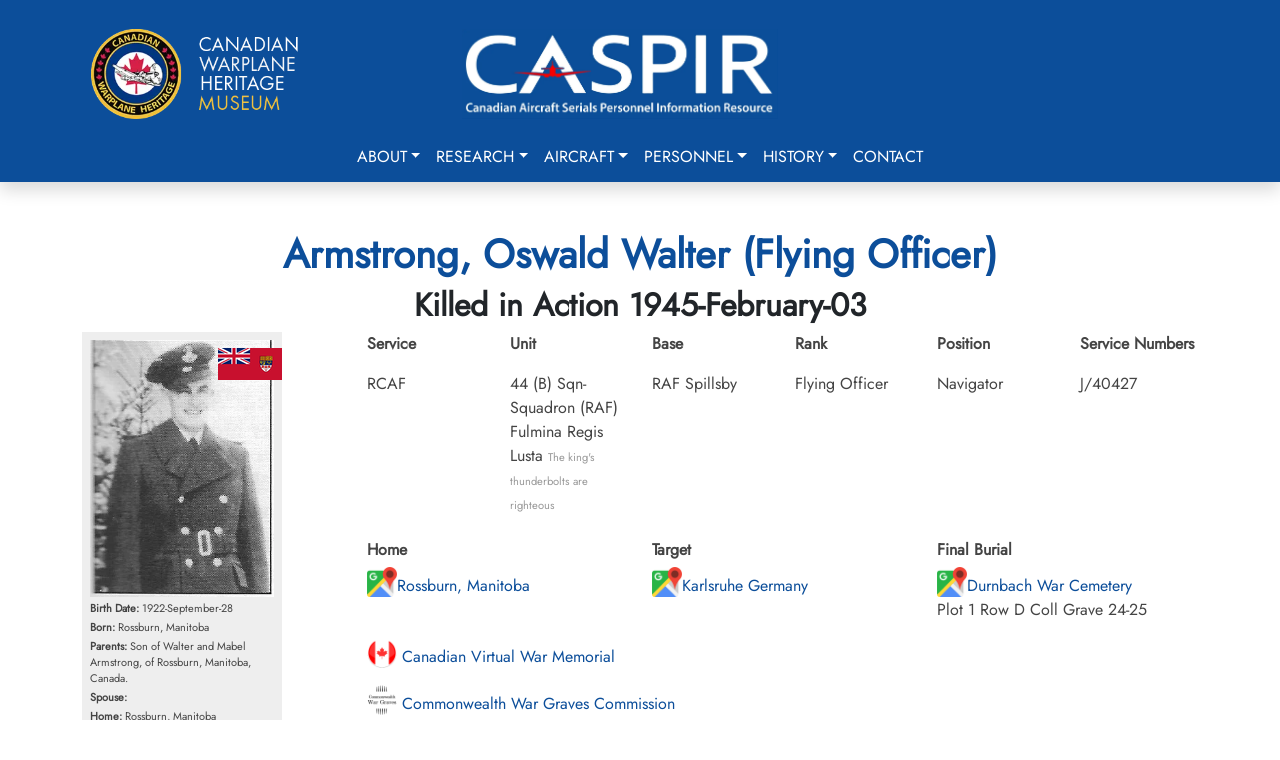

--- FILE ---
content_type: text/html; charset=utf-8
request_url: https://caspir.warplane.com/personnel/unit-search/p/600000494
body_size: 16765
content:

<!DOCTYPE html>
<html lang="en">
<head>  
    <script async src="https://www.googletagmanager.com/gtag/js?id=G-73KM706S22"></script>
    <script>
        window.dataLayer = window.dataLayer || [];
        function gtag(){dataLayer.push(arguments);}
        gtag('js', new Date());
        gtag('config', 'G-73KM706S22', { cookie_flags: 'Secure'});
    </script>

    <meta charset="utf-8" />
    <meta name="viewport" content="width=device-width, initial-scale=1.0" />
    <title>Oswald Walter Armstrong</title>
    <meta name="description" content="CASPIR - Canadian Aircraft Serials Personnel Information Resource">
    <meta name="keywords" content="Military Aircraft,KIA,PoW,Evader,RCAF,RAF,RCN,RFC,RNAS,FAA,BCATP,Bill Walker,JA Griffin">
    <meta name="author" content="Canadian Warplane Heritage Museum">

    <meta property="og:type" content="website">
    <meta property="og:title" content="Oswald Walter Armstrong">    
    <meta property="og:url" content="https://caspir.warplane.com/unit-search/p/600000494">
    <meta property="og:image" content="/documents/personnel/_icdisplay/600000494-001.webp">
    <meta property="og:description" content="CASPIR - Canadian Warplane Heritage Museum">  
    
    <meta name="robots" content="index, follow, max-image-preview:large, max-snippet:-1, max-video-preview:-1">
    <meta name="msapplication-TileColor" content="#da532c">
    <meta name="theme-color" content="#ffffff">
    <meta name="apple-mobile-web-app-title" content="CASPIR by CWH">
    <meta name="application-name" content="CASPIR by CWH">
    <meta name="ahrefs-site-verification" content="05b64e74502e4e7c6a592f6f9f3ee696058f1cba364c27e8c4a3f567276a885e">
    
    <link rel="canonical" href="https://caspir.warplane.com/unit-search/p/600000494">
    <link rel="manifest" href="/img/icons/site.webmanifest" />
    <link rel="shortcut icon" href="/img/icons/favicon.ico" />
    <link rel="apple-touch-icon" sizes="180x180" href="/img/icons/apple-touch-icon.png" />
    <link rel="icon" type="image/png" href="/img/icons/favicon-96x96.png" sizes="96x96" />
    <link rel="icon" type="image/svg+xml" href="/img/icons/favicon.svg" />
    <link rel="icon" type="image/png" sizes="192x192" href="/img/icons/favicon-192x192.png">
    <link rel="icon" type="image/png" sizes="32x32" href="/img/icons/favicon-32x32.png">
    <link rel="icon" type="image/png" sizes="96x96" href="/img/icons/favicon-96x96.png">
    <link rel="icon" type="image/png" sizes="16x16" href="/img/icons/favicon-16x16.png">
    <link rel="stylesheet" href="/lib/bootstrap/dist/css/bootstrap.min.css?v=2TnSHycBDAm2wpZmgdi0z81kykGPJAkiUY-Wf97RbvY" />
    <link rel="stylesheet" href="/lib/fontawesome/css/all.min.css?v=Z1K5uhUaJXA7Ll0XrZ_0JhX4lAtZFpT6jkKrEDT0drU" />
    <link rel="stylesheet" href="/css/site.css?v=xdFuZRrMBjG2s-RHCoRUgqSK-IkWk9r3E1IyvbpmGak" />

    <script src="/lib/bootstrap/dist/js/bootstrap.bundle.min.js"></script>
    <script src="/js/site.js?v=nR72MmXyxA0Rf5yCjnU74_LuPHqqG6_zL_BcwDkev5Y"></script>
    <script src="/js/readmore.v3.js"></script>
    <script src="/js/caspir.js"></script>

</head>
<body onload="caspirLoad()">
    <div b-c0294vhj7x id="LoadingGif" class="d-none"></div>
    <button b-c0294vhj7x id="goToTopBtn"><i b-c0294vhj7x class="fa fa-arrow-up"></i></button>
    <header b-c0294vhj7x>
        <nav b-c0294vhj7x class="navbar navbar-expand-lg shadow">
            <div b-c0294vhj7x class="container p-3">
                <div b-c0294vhj7x class="row w-100">
                    <div b-c0294vhj7x class="col-6 col-lg-4 text-center text-md-start">
                        <a b-c0294vhj7x class="navbar-brand" href="https://www.warplane.com/"><img b-c0294vhj7x src="/img/layout/CWHM-logo-text.webp" /></a>
                    </div>
                    <div b-c0294vhj7x class="col-6 col-lg-4 text-center">
                        <a b-c0294vhj7x class="navbar-brand" href="/"><img b-c0294vhj7x src="/img/layout/CASPIRblue001.webp" class="mt-3 mt-md-0" /></a>
                    </div>
                    <div b-c0294vhj7x class="col-0 col-lg-4">
                    </div>
                </div>
            </div>
            <div b-c0294vhj7x class="container d-block">
                <div b-c0294vhj7x class="text-end">
                    <button b-c0294vhj7x class="navbar-toggler collapsed" type="button" data-bs-toggle="collapse" data-bs-target="#navbar-content">
                        <div b-c0294vhj7x class="hamburger-toggle">
                            <div b-c0294vhj7x class="hamburger">
                                <span b-c0294vhj7x></span>
                                <span b-c0294vhj7x></span>
                                <span b-c0294vhj7x></span>
                            </div>
                        </div>
                    </button>
                </div>
                <div b-c0294vhj7x class="collapse navbar-collapse" id="navbar-content">
                    <ul b-c0294vhj7x class="navbar-nav mx-auto mb-2 mb-lg-0">
                        <li b-c0294vhj7x class="nav-item dropdown dropdown-mega position-static">
                            <a b-c0294vhj7x class="nav-link dropdown-toggle" href="#" data-bs-toggle="dropdown" data-bs-auto-close="outside">About</a>
                            <div b-c0294vhj7x class="dropdown-menu shadow">
                                <div b-c0294vhj7x class="mega-content px-4">
                                    <div b-c0294vhj7x class="container-fluid">
                                        <div b-c0294vhj7x class="row">
                                            <div b-c0294vhj7x class="col-12 col-md-8 col-sm-6 py-4">
                                                <div b-c0294vhj7x class="list-group border-0">
                                                    <a class="list-group-item border-0" href="/about/DataArchive">CASPIR Data Archive</a>
                                                    <a class="list-group-item border-0" href="/about/datasources">Mission & Data Sources</a>
                                                    <a class="list-group-item border-0" href="/about/historians">Significant Canadian Historians</a>
                                                    <a class="list-group-item border-0" href="/about/team">Our Team</a>
                                                    <a class="list-group-item border-0" href="/about/rcaf">RCAF Assistance</a>
                                                    <a class="list-group-item border-0" href="/about/volunteer">CASPIR Volunteering</a>
                                                </div>
                                            </div>
                                            <div b-c0294vhj7x class="col-12 col-md-4 col-sm-6 py-4">
                                                <div b-c0294vhj7x class="card">                                                    
                                                    <div b-c0294vhj7x class="card-body">
                                                        <img b-c0294vhj7x src="/img/layout/RCAF_HH_logo.webp" class="img-fluid" alt="image">
                                                        <p b-c0294vhj7x class="card-text pt-2">CASPIR contains documents, images and history of Canada's military aviation. The personnel and aircraft data has been compiled using data provided by trusted Canadian military aviation historians and original source documents. Where possible source documents are linked.</p>
                                                    </div>
                                                </div>
                                            </div>
                                        </div>
                                    </div>
                                </div>
                            </div>
                        </li>
                        <li b-c0294vhj7x class="nav-item dropdown dropdown-mega position-static">
                            <a b-c0294vhj7x class="nav-link dropdown-toggle" href="#" data-bs-toggle="dropdown" data-bs-auto-close="outside">Research</a>
                            <div b-c0294vhj7x class="dropdown-menu shadow">
                                <div b-c0294vhj7x class="mega-content px-4">
                                    <div b-c0294vhj7x class="container-fluid">
                                        <div b-c0294vhj7x class="row">
                                            <div b-c0294vhj7x class="col-12 col-md-4 col-sm-4 py-4">
                                                <h6 b-c0294vhj7x class="fw-bold">CASPIR Resources</h6>
                                                <div b-c0294vhj7x class="list-group">
                                                    <a class="list-group-item border-0" href="/research/accident-cards">RCAF Accident Cards (1939-1945)</a>
                                                    <a class="list-group-item border-0" href="/research/ja-griffin">JA Griffin Documents 1968 and 2005</a>
                                                    <a class="list-group-item border-0" href="/research/obtain-wwii-service-file">Obtaining a World War II Service File</a>
                                                </div>
                                            </div>
                                            <div b-c0294vhj7x class="col-12 col-md-4 col-sm-4 py-4">
                                                <h6 b-c0294vhj7x class="fw-bold">External Resources</h6>
                                                <div b-c0294vhj7x class="list-group">
                                                    <a b-c0294vhj7x class="list-group-item border-0" href="https://rcaf.info/rcaf-research-tools/" target="_blank">RCAF.info: Research Resources</a>
                                                    <a b-c0294vhj7x class="list-group-item border-0" href="https://www.canada.ca/en/department-national-defence/services/contact-us/military-records.html" target="_blank">RCAF.info: Finding Your Family Records</a>
                                                </div>
                                            </div>
                                            <div b-c0294vhj7x class="col-12 col-md-4 col-sm-4 py-4">
                                                <div b-c0294vhj7x class="card">
                                                    <div b-c0294vhj7x class="card-body">
                                                        <p b-c0294vhj7x class="mb-0">Griffin Library, 17 Wing Winnipeg</p>
                                                        <img b-c0294vhj7x src="/img/layout/GriffinLibrary.webp" class="img-fluid" alt="image">
                                                        <p b-c0294vhj7x class="card-text pt-2">John Griffin was a significant historian, documenting Canada's Military aircraft.</p>
                                                    </div>
                                                </div>
                                            </div>
                                        </div>
                                    </div>
                                </div>
                            </div>
                        </li>
                        <li b-c0294vhj7x class="nav-item dropdown dropdown-mega position-static">
                            <a b-c0294vhj7x class="nav-link dropdown-toggle" href="#" data-bs-toggle="dropdown" data-bs-auto-close="outside">Aircraft</a>
                            <div b-c0294vhj7x class="dropdown-menu shadow">
                                <div b-c0294vhj7x class="mega-content px-4">
                                    <div b-c0294vhj7x class="container-fluid">
                                        <div b-c0294vhj7x class="row">
                                            <div b-c0294vhj7x class="col-12 col-md-8 col-sm-8 py-4">
                                                <div b-c0294vhj7x class="list-group">
                                                    <a class="list-group-item border-0" href="/aircraft/canadian-military">Military Aircraft Associated with Canadians</a>
                                                    <a class="list-group-item border-0" href="/aircraft/serial-search">Choose a Specific Aircraft Serial</a>
                                                </div>
                                            </div>
                                            <div b-c0294vhj7x class="col-12 col-md-4 col-sm-4 py-4">
                                                <div b-c0294vhj7x class="card">
                                                    <div b-c0294vhj7x class="card-body">
                                                        <p b-c0294vhj7x class="mb-0">Lancaster FM213</p>
                                                        <img b-c0294vhj7x src="/img/layout/Lancaster1_m.webp" class="img-fluid" alt="image">
                                                        <p b-c0294vhj7x class="card-text pt-2">CWHM flies one of the two airworthy Lancasters in the world. FM213 is usually marked as KB726 honouring Andrew Mynarski, VC.</p>
                                                    </div>
                                                </div>
                                            </div>
                                        </div>
                                    </div>
                                </div>
                            </div>
                        </li>
                        <li b-c0294vhj7x class="nav-item dropdown dropdown-mega position-static">
                            <a b-c0294vhj7x class="nav-link dropdown-toggle" href="#" data-bs-toggle="dropdown" data-bs-auto-close="outside">Personnel</a>
                            <div b-c0294vhj7x class="dropdown-menu shadow">
                                <div b-c0294vhj7x class="mega-content px-4">
                                    <div b-c0294vhj7x class="container-fluid">
                                        <div b-c0294vhj7x class="row">
                                            <div b-c0294vhj7x class="col-12 col-md-4 col-sm-4 py-4">
                                                <div b-c0294vhj7x class="list-group">
                                                    <a class="list-group-item border-0" href="/personnel/name-home-town-search">Name or Home Town Search</a>
                                                    <a class="list-group-item border-0" href="/personnel/unit-search">Unit (Squadron) Search</a>
                                                    <a class="list-group-item border-0" href="/personnel/aircraft-type-serial-search">Aircraft Type or Serial Search</a>
                                                    <a class="list-group-item border-0" href="/personnel/browse-by-letter">Browse by Letter</a>
                                                    <a class="list-group-item border-0" href="/personnel/this-day-in-history">This Day in History</a>
                                                </div>
                                            </div>
                                            <div b-c0294vhj7x class="col-12 col-md-4 col-sm-4 py-4">
                                                <div b-c0294vhj7x class="list-group">
                                                    <a class="list-group-item border-0" href="/personnel/war-status-search">War Status Search</a>
                                                    <a class="list-group-item border-0" href="/personnel/catastrophic-losses">Catastrophic Losses (Ships Hotels Aircraft)</a>
                                                    <a class="list-group-item border-0" href="/personnel/choose-specific-military">Choose Specific Military</a>
                                                    <a class="list-group-item border-0" href="/personnel/cemeteries">Cemeteries (WW1 WW2 and Beyond)</a>
                                                </div>
                                            </div>
                                            <div b-c0294vhj7x class="col-12 col-md-4 col-sm-4 py-4">
                                                <div b-c0294vhj7x class="card">
                                                    <div b-c0294vhj7x class="card-body">
                                                        <p b-c0294vhj7x class="mb-0">Andrew Mynarski, VC</p>
                                                        <img b-c0294vhj7x src="/img/layout/AndrewMynarski.jpg" class="img-fluid" alt="image">
                                                        <p b-c0294vhj7x class="card-text fw-bold pt-2">We Shall Remember Them.</p>
                                                    </div>
                                                </div>
                                            </div>
                                        </div>
                                    </div>
                                </div>
                            </div>
                        </li>
                        <li b-c0294vhj7x class="nav-item dropdown dropdown-mega position-static">
                            <a b-c0294vhj7x class="nav-link dropdown-toggle" href="#" data-bs-toggle="dropdown" data-bs-auto-close="outside">History</a>
                            <div b-c0294vhj7x class="dropdown-menu shadow">
                                <div b-c0294vhj7x class="mega-content px-4">
                                    <div b-c0294vhj7x class="container-fluid">
                                        <div b-c0294vhj7x class="row">
                                            <div b-c0294vhj7x class="col-12 col-md-4 col-sm-4 py-4">
                                                <div b-c0294vhj7x class="list-group">
                                                    <h3 b-c0294vhj7x>Education & History</h3>
                                                            <a class="list-group-item border-0" href="/history/overview">Start Here</a>
                                                            <a class="list-group-item border-0" href="/history/glossary">Glossary</a>
                                                            <a class="list-group-item border-0" href="/history/canada">Canada and World War II</a>
                                                            <a class="list-group-item border-0" href="/history/first">Combatants &amp; First Airmen Casualties</a>
                                                            <a class="list-group-item border-0" href="/history/airforce">Air Force Operations</a>
                                                            <a class="list-group-item border-0" href="/history/bb">Battle of Britain</a>
                                                            <a class="list-group-item border-0" href="/history/women">Women in War</a>
                                                            <a class="list-group-item border-0" href="/history/artist">War Artists</a>
                                                </div>
                                            </div>
                                            <div b-c0294vhj7x class="col-12 col-md-4 col-sm-4 py-4">
                                                <div b-c0294vhj7x class="list-group">
                                                    <h3 b-c0294vhj7x>Blogs & Articles</h3>
                                                            <a class="list-group-item border-0" href="/history/wallace-emerson">First World War Neighbourhood - Dufferin &amp; Dupont</a>
                                                            <a class="list-group-item border-0" href="/history/first_aeroplane">Canada&#x27;s First Military Aeroplane 1917</a>
                                                </div>
                                            </div>

                                            <div b-c0294vhj7x class="col-12 col-md-4 col-sm-4 py-4">
                                                <div b-c0294vhj7x class="card">
                                                    <div b-c0294vhj7x class="card-body">                                                        
                                                        <img b-c0294vhj7x src="/img/layout/409-AMosquito.webp" class="img-fluid" alt="image">
                                                        <p b-c0294vhj7x class="card-text pt-2">"A" Able flying through the Eiffel Tower? (although this event likely happened, this photograph is likely fake.) It is signed by the late Bill Bryant RAF who was the navigator of that aircraft piloted by Bob Boorman RCAF. The caption reads "This Stars Stripes photograph was taken on 14 September 1944 and shows a Mosquito Mk XIII of 409 Squadron RCAF. Pilot - W/O Bob Boorman RCAF Navigator F/S Bill Bryant RAF Flying through the Eiffel Tower."</p>
                                                    </div>
                                                </div>
                                            </div>
                                        </div>
                                    </div>
                                </div>
                            </div>
                        </li>
                        <li b-c0294vhj7x class="nav-item">
                            <a class="nav-link" href="/contact">Contact</a>                            
                        </li>
                    </ul>
                </div>
            </div>
        </nav>
    </header>
    <main b-c0294vhj7x role="main">
        
<script type="text/javascript" src="/js/aircraft.js?v=ox75uhrJrQWgHmVKUJwKn6F7nyhCU7WbI_0W1Fh9zIY"></script>

<div class="container py-5">
        <div class="personnel-detail">

            <h1 class="fw-bold text-center">Armstrong, Oswald Walter (Flying Officer)</h1>
            <h2 class="fw-bold text-center text-dark">Killed in Action 1945-February-03</h2>
            <div class="row">
                <div class="col-12 col-lg-3">
                    <div class="img-container">                        
                        <p><img src="/documents/personnel/_icdisplay/600000494-001.webp" class="imagewrap" alt="Flying Officer Oswald Walter Armstrong RCAF"></p>
                        
                        <div class="img-flag">
                            <img src="/img/flags64/capre65_64.png">                            
                        </div>
                        
                        <p><span class="fw-bold">Birth Date:</span> 1922-September-28</p>
                        <p><span class="fw-bold">Born:</span> Rossburn, Manitoba</p>                        
                        <p><span class="fw-bold">Parents:</span> Son of Walter and Mabel Armstrong, of Rossburn, Manitoba, Canada.</p>
                        <p><span class="fw-bold">Spouse:</span> </p>
                        <p><span class="fw-bold">Home:</span> Rossburn, Manitoba</p>
                        <p><span class="fw-bold">Enlistment:</span> Winnipeg, Manitoba</p>
                        <p><span class="fw-bold">Enlistment Date:</span> 1942-August-07</p>


                    </div>
                </div>
                <div class="col-12 col-lg-9">
                    <div class="row">
                        <div class="col">
                            <p class="fw-bold">Service</p>
                            <p>RCAF</p>
                        </div>
                        <div class="col">
                            <p class="fw-bold">Unit</p>
                            <p class="my-0">44 (B) Sqn- Squadron (RAF)<br>Fulmina Regis Lusta <span class="citation">The king's thunderbolts are righteous</span></p>
                        </div>
                        <div class="col">
                            <p class="fw-bold">Base</p>
                            <p>RAF Spillsby</p>
                        </div>
                        <div class="col">
                            <p class="fw-bold">Rank</p>
                            <p>Flying Officer</p>
                        </div>
                        <div class="col">
                            <p class="fw-bold">Position</p>
                            <p>Navigator</p>
                        </div>
                        <div class="col">
                            <p class="fw-bold">Service Numbers</p>
                            <p>J/40427</p>
                        </div>

                    </div>
                    <div class="row my-4">

                            <div class="col">
                                <h6>Home</h6>
                                <a href="https://www.google.ca/maps/search/Rossburn, Manitoba/data=!3m1!1e3" target="_blank"><img src="/img/linkicons/googlemap64.png" alt="Google Map" class="mapicon" title="Click for Google Map">Rossburn, Manitoba</a>
                            </div>

                            <div class="col">
                                <h6>Target</h6>
                                <a href="https://www.google.ca/maps/search/Karlsruhe Germany/data=!3m1!1e3" target="_blank"><img src="/img/linkicons/googlemap64.png" alt="Google Map" class="mapicon" title="Click for Google Map">Karlsruhe Germany</a>
                            </div>

                                <div class="col">
                                    <h6>Final Burial</h6>
                                    <a href="https://www.google.ca/maps/search/Durnbach War Cemetery, Gmund am Tegernsee, Germany/data=!3m1!1e3" target="_blank"><img src="/img/linkicons/googlemap64.png" alt="Google Map" class="mapicon" title="Click for Google Map">Durnbach War Cemetery</a><br>Plot 1 Row D Coll Grave 24-25
                                </div>

                        <article>
                                <div class="row unit-personnel-detail mt-3">
                                    <div class="col-12">
                                        

                                    </div>
                                </div>
                            <div class="col-12">
                                        <p><a href="https://www.veterans.gc.ca/eng/remembrance/memorials/canadian-virtual-war-memorial/detail/2079646?Oswald\%&quot;20Walter\%&quot;20Armstrong" target="_blank"><img src="/img/linkicons/canada64.png" class="mapicon" /> Canadian Virtual War Memorial</a></p>
                                        <p><a href="https://www.cwgc.org/find-records/find-war-dead/search-results/?Surname=Armstrong&amp;Forename=Oswald&amp;DateOfDeath=03/02/1945&amp;middlename=Walter" target="_blank"><img src="/img/linkicons/CWGC256.png" class="mapicon" /> Commonwealth War Graves Commission</a></p>
                                        <p><a href="https://www.findagrave.com/memorial/18609842/oswald-walter-armstrong" target="_blank"><img src="/img/linkicons/findagrave.png" class="mapicon" /> www.findagrave.com</a></p>
                                        <p><a href="https://recherche-collection-search.bac-lac.gc.ca/eng/Home/Result?q_type_1=q&amp;q_1=J40427&amp;SEARCH_TYPE=SEARCH_BASIC&amp;" target="_blank"><img src="/img/linkicons/canada64.png" class="mapicon" /> Library and Archives Canada Service Files (may not exist)</a></p>
                        </article>
                    </div>
                </div>
            </div>                
        </div>
            <article>
            <div class="row mt-3">
                <div class="col-12">
                    <h2>Crew or Other Personnel</h2>
                    <h2>Lancaster SW251</h2><div class="othairflex"><div class="othairbox">
<div class="imgsmallcontainer">
<p><img src="/documents/personnel/_icdisplay/600000494-001.webp" class="imagesmallwrap" alt="Flying Officer Oswald Walter Armstrong RCAF" >
</p><img src="/img/flags64/capre65_64.png" style="">
</div>
<a href="/personnel/unit-search/p/600000494/" id="600000494">Flying Officer Armstrong, Oswald Walter (RCAF)<br>
<span class="othairfont">Navigator<br>
Killed in Action<br>
1945-February-03<br>
Durnbach War Cemetery, Gmund am Tegernsee, Germany<br>
</span></a></div>

<div class="othairbox">
<div class="imgsmallcontainer">
<p><img src="/img/malehead.png" class="imagesmallwrap" alt="Sergeant Albert Balloch RAFVR" >
</p><img src="/img/flags64/zw_64.png" style="">
</div>
<a href="/personnel/unit-search/p/600031531/" id="600031531">Sergeant Balloch, Albert (RAFVR)<br>
<span class="othairfont">Flight Engineer<br>
Killed in Action<br>
1945-February-03<br>
Durnbach War Cemetery, Gmund am Tegernsee, Germany<br>
</span></a></div>

<div class="othairbox">
<div class="imgsmallcontainer">
<p><img src="/documents/personnel/_icdisplay/600001124-001.webp" class="imagesmallwrap" alt="Flight Sergeant Lawrence Herbert Beaumont RCAF" >
</p><img src="/img/flags64/capre65_64.png" style="">
</div>
<a href="/personnel/unit-search/p/600001124/" id="600001124">Flight Sergeant Beaumont, Lawrence Herbert (RCAF)<br>
<span class="othairfont">Bomb Aimer<br>
Killed in Action<br>
1945-February-03<br>
Runnymede Memorial Surrey, UK<br>
</span></a></div>

<div class="othairbox">
<div class="imgsmallcontainer">
<p><img src="/img/malehead.png" class="imagesmallwrap" alt="Sergeant Stanley Jarvis Bowden RAFVR" >
</p><img src="/img/flags64/gb_64.png" style="">
</div>
<a href="/personnel/unit-search/p/600031532/" id="600031532">Sergeant Bowden, Stanley Jarvis (RAFVR)<br>
<span class="othairfont">Wireless Operator<br>
Killed in Action<br>
1945-February-03<br>
Durnbach War Cemetery, Gmund am Tegernsee, Germany<br>
</span></a></div>

<div class="othairbox">
<div class="imgsmallcontainer">
<p><img src="/documents/personnel/_icdisplay/600005477-001.webp" class="imagesmallwrap" alt="Flight Sergeant Edward Charles Dufresne RCAF" >
</p><img src="/img/flags64/capre65_64.png" style="">
</div>
<a href="/personnel/unit-search/p/600005477/" id="600005477">Flight Sergeant Dufresne, Edward Charles (RCAF)<br>
<span class="othairfont">Air Gunner<br>
Killed in Action<br>
1945-February-03<br>
Runnymede Memorial Surrey, UK<br>
</span></a></div>

<div class="othairbox">
<div class="imgsmallcontainer">
<p><img src="/documents/personnel/_icdisplay/600006943-001.webp" class="imagesmallwrap" alt="Flight Lieutenant Thomas Edward Gallivan RCAF" >
</p><img src="/img/flags64/capre65_64.png" style="">
</div>
<a href="/personnel/unit-search/p/600006943/" id="600006943">Flight Lieutenant Gallivan, Thomas Edward (RCAF)<br>
<span class="othairfont">Pilot<br>
Killed in Action<br>
1945-February-03<br>
Durnbach War Cemetery, Gmund am Tegernsee, Germany<br>
</span></a></div>

<div class="othairbox">
<div class="imgsmallcontainer">
<p><img src="/documents/personnel/_icdisplay/600009889-001.webp" class="imagesmallwrap" alt="Flight Sergeant Donald Wilfred Johnson RCAF" >
</p><img src="/img/flags64/capre65_64.png" style="">
</div>
<a href="/personnel/unit-search/p/600009889/" id="600009889">Flight Sergeant Johnson, Donald Wilfred (RCAF)<br>
<span class="othairfont">Air Gunner<br>
Killed in Action<br>
1945-February-03<br>
Durnbach War Cemetery, Gmund am Tegernsee, Germany<br>
</span></a></div>
</div>
                </div>
            </div>
            </article>
            <article>
            <div class="row mt-3">
            <div class="col-12">
                <h2>Mission</h2>
                <div class="eventbox"><a href="/eventdetail/eventid/3003002961945-02-03" rel="nofollow" class="moreinfobutton" id="3003002961945-02-03" data-bs-toggle="modal" data-bs-target="#eventwindow"><button type="button" class="btn btn-info acmoreinfo">&nbsp;More Info&nbsp;</button></a><h3>Lancaster Mk.I SW251</h3><h4>Bombing Karlsruhe Germany 1945-February-03 to 1945-February-03</h4><h5>44 (B) Sqn (RAF) RAF Spilsby</h5><p>Extract from "The Georgetown Cenotaph Project" by John Desramaux</p>
02/03 February 1945 ? OPS 7 - Karlsruhe Germany
<p>Tonight's target Karlsruhe, the capital of the province of Baden, was of particular importance at that time, as a transport centre, being situated on the main line from Western Germany to Italy, via Switzerland. It is also connected with the Rhine for water-borne traffic by the Stich Canal. The Deutsche Waffen and Munitions Werke A. G., an important small arms ammunition works, had a plant here which, because of the unfavourable proximity of Karlsruhe to the French frontier, had been partly closed during the early stages of the war but was now believed to be working at full capacity and employing several thousand workers. </p>
<p>The plan from Bomber Command tonight involves three German targets. Weisbaden, Germany is targeted for the one and only time it will be bombed. The second target are the Krupps synthetic oil plants at Wanne-Eickel and the third the town of Karlsruhe. The crews are briefed in the afternoon, and I am sure groans are heard about heading back into Germany for the second night in a row. The navigators stay behind after the briefing to get their flight plans in order as there is no room for error tonight. </p>
<p>The Karlsruhe OPS will be all 5 groups with 250 Lancasters and 11 Mosquitos ordered up including 16 Lancasters from 44 squadron. Most of this part of Germany is solid 10/10th cloud cover but are hoping for an improvement by 2300 hrs. It's not going to happen. The phase of the moon tonight, which is very important to bomber crews is not good with 3/4 moon visible by 2250 hrs. The conditions are cloudy at RAF Spilsby and a light mist is falling as the green flare is fired to let the crews know it time for take off. All 16 Lancasters lift off between 1944 hrs and 2021 hrs and start heading southeast over the channel and the enemy coast ahead. The Lancasters climb slowly as the are loaded with 7 1/2 hrs of fuel and 1 X 4000 lbs ?Cookie? and 2100 small X 4lb incendiaries sticks. </p>
<p>Tonight the Gallivan crew is aboard Lancaster Mk I SW251 KM-X which and has only been delivered to the squadron recently in December, fresh off the assembly line at Metropolitan Vickers at Mosley Road in Manchester. She has the squadron markings of KM-X as the previous KM-X PB373 was lost on OPS on December 4, 1944, and it was commonplace to recycle the letters as needed. SW251 performed her first OPS with 44 Squadron on January 1, 1945, and can not have more than 100 hrs total flying time since being built. </p>
<p>After a few zigzagging doglegs to try and confuse enemy radar the 44 Squadron crews are approaching Karlsruhe from the southwest about 3 hrs and 40 mins after take off. They find the whole area covered in overcast cloud of stratus and cumulus clouds that are topped at 14,000 ft and a nice bright 3/4 moon above. It appears the forecast of the predicted frontal passage was two hours late according to Flying Officer Thompson aboard PB4176 KM-R and according to Flight Lieutenant Hayler on ND-578 KM-Y ?the weather was very bad. Cloud tops higher than briefed causing aircraft to be unable to climb to correct bombing height in time, due to severe icing?. The extra weight of the ice on the airframe and wings made them too heavy to climb. In addition to all this the lower-level winds are stronger than forecast out of the west. The plan tonight is to drop the bombs from 15,000 to16,000ft while approaching from the west southwest and then descend below the cloud deck to 6,000 ft to escape any potential fighters. What all these poor lads do not know is they are flying into a hornet?s nest of German JU-88 and ME110 night fighters. </p>
<p>The 44 squadron bomber stream approaches the target all very close to 2330 hrs. The controller aboard one of the Mosquitoes orders them to bomb on the green markers. Some of the crews see the green markers and others can just see the glow of the markers in the clouds which make it very difficult for the bomb aimers to hit the target. The crew can also see the glow of the town lights through the clouds. All the crews including Gallivan are approaching Karlsruhe on a easterly heading of 090 DEG and speed of 160 to 170 MPH.</p>
<p>Waiting for 44 Squadron in the moonlight over Karlsruhe tonight is Luftwaffe Squadron Nachtjagdgeschwader 6 (Night Fighter Squadron 6) known as NJG6 based just 100 miles east at Kitzingen airfield. The squadron is equipped with the deadly Messerschmitt ME-110G fighter and JU88 both equipped with radar and "Schrage Musik" a 20 MM upwards firing cannon that can sneak up underneath an unsuspecting Lancaster and fire at its fuel tanks with devastating effect</p>.
<p> NJG6 Group Commander and German Ace is 28-year-old Gerhard ?Gend? Friedrich. Unfortunately, tonight he is flying his ME-110 over Karlsruhe, and he is about to shoot down two Lancasters. Gerhard will go on to shoot down 33 heavy bombers (all at night) and be awarded the Knight's Cross of the Iron Cross. Another German Ace is also lurking in the darkness is Oberstleutnant Herbert Lutje who will survive the war with over 247 missions, 50 aircraft shot down including one tonight. Oberstleutnant Engelbert Heiner another German Ace and Knight's Cross of the Iron Cross recipient is circling Karlsruhe. Strangely enough Heiner had been captured as a POW May 14, 1940, and sent to Canada to a POW camp and then involved in a prisoner exchange with the International Red Cross was returned to Germany and trained as a night fighter pilot. Another Ace and Knights Cross recipient Hauptmann Helmuth Schulte with 25 aircraft shot down is waiting. Finally, Oberfeldwebel Ludwig Schmidt will shoot down one Lancaster tonight as well.</p>
<p>Bomber Command Nightly Raid Reports from 02/03 February 1945 has the following postmortem:
?The fighter opposition over Karlsruhe was the worst our bombers have experienced in southGermany for a considerable time. E/A (enemy aircraft) were assembled near Karlsruhe nearly half anhour before the first markers fell on Karlsruhe and at last 4 Gruppen (squadrons) were within reach ofthe targets in time for the latter half of the raid which lasted 28 minutes. 7 attacks and 15 combatswere reported over Karlsruhe, nearly all with JU88's. The cloud below the bombers brightly illuminated the raid.?</p>
<p>Lancaster SW251 came to rest in two separate pieces as a result of a catastrophic explosion or inflight breakup. The tail section fell in the vicinity of Staffort and the remainder of aircraft fell a short distance away near Buchenau. The bomb aiming point, which on this OPS was very vague and not well defined, was Karlsruhe, 15 km west of the crash points. Most certainly SW251 was on it's bombing run or had just completed it's bomb drop (unless the bomb's got hung up). All of the 44 Squadron aircraft were at various altitudes between 18,000 and 14,000 ft and all on easterly heading between 103 DEG and 113 DEG and approaching from the west. SW251 was above the cloud layer that was reported based around 10,000 ft and in clear air (no clouds) on a moonlight night. </p>
<p> We know that there were up to 4 Gruppen (Squadron) of German night fighters with 4 German Aces operating in the area and they have claimed 8 confirmed ?kills? in the vicinity of Karlsruhe. I have found little information or comment on anti aircraft gun or FLAK activity this night and with an overcast sky with all the aircraft above the cloud layer how effective could this have been? To date there are reports that SW251 was hit by FLAK and that it was shot down by night fighters most certainly using the "schrage musik" techniques. </p>
<p>The front section would have plummeted fairly quickly and explains why the front section continued on for a fair distance to the east and the tail section would have fallen less quickly. The inflight breakup most probably was caused by a night fighter normally trained to fire at the Lancaster fuel tanks located in the wings or hit by FLAK in the same area. Less likely but possible would be a midair collision with another bomber or fighter but there is no evidence of this. Bombs being dropped from friendly bombers is possible but no evidence of this either</p>
<p>44 Rhodesia Squadron (Fulmina Regis lusta). Lancaster aircraft SW 251 lost from a night trip, a raid against Karlsruhe, Germany. FSs L.H. Beaumont, D.W. Johnson, E.C Dufresne, Flying Officer O.W. Armstrong, and Flight Lieutenant T.E. Gallivan, Sergeants A. Balloch and SJ Bowden RAFVR were  killed. </p>
<p><a href="/documents/cards/300300296-00001.pdf#Georgetown Cenotaph Project.pdf" target="_blank"><img  src="/img/linkicons/roundel_RAF.svg" alt="Royal Air Force" class="mapicon"> The Georgetown Cenotaph Project by John Desramaux</a></p>
</div>
            </div>
            </div>
            </article>
            <article>
            <div class="aircraft-container mt-3">
                    <h2>Lancaster serial: SW251</h2>

                <div>
                        <div class="text-end mb-3">
                                <button id="SpecificationsBtn" class="btn btn-primary me-3" data-aircraft-no="200000984" data-bs-toggle="modal" data-bs-target="#SpecificationsModal">Specifications</button>
                                <button id="SerialGroupsBtn" class="btn btn-primary" data-aircraft-no="200000984" data-bs-toggle="modal" data-bs-target="#SerialGroupsModal">Serial Groups</button>
                        </div>
                    
                    <div style="float:left;width:70%;margin-right:10px;">
<div>
<img src="/documents/aircraft/_icdisplay/200000984-001.webp" class="img-responsive" style="width:100%;height:auto;">
</div>
<div class="figcaption" " style="width:100%;height:auto;">
Avro Lancaster Mk. X  RCAF Serial FM 213
<br>
Canadian Warplane Heritage Museum</div>
</div>

<p>The Avro Lancaster is a British Second World War heavy bomber. It was designed and manufactured by Avro as a contemporary of the Handley Page Halifax, both bombers having been developed to the same specification, as well as the Short Stirling, all three aircraft being four-engined heavy bombers adopted by the Royal Air Force (RAF) during the same wartime era.</p>

<p>The Lancaster has its origins in the twin-engine Avro Manchester which had been developed during the late 1930s in response to the Air Ministry Specification P.13/36 for a capable medium bomber for "world-wide use". Originally developed as an evolution of the Manchester (which had proved troublesome in service and was retired in 1942), the Lancaster was designed by Roy Chadwick and powered by four Rolls-Royce Merlins and in one version, Bristol Hercules engines. It first saw service with RAF Bomber Command in 1942 and as the strategic bombing offensive over Europe gathered momentum, it was the main aircraft for the night-time bombing campaigns that followed. As increasing numbers of the type were produced, it became the principal heavy bomber used by the RAF, the Royal Canadian Air Force (RCAF) and squadrons from other Commonwealth and European countries serving within the RAF, overshadowing the Halifax and Stirling. <span class="citation">Wikipedia</span></p>

<p><a href="https://www.youtube.com/watch?v=VkXMIADq9d4"  target="_blank"><img  src="/img/linkicons/youtube64.png" alt="YouTube" class="mapicon"> Lancaster Bomber</a></p>

<p><a href="https://en.wikipedia.org/wiki/Avro_Lancaster"  target="_blank"><img  src="/img/linkicons/wikipedia64.png" alt="Wikipedia" class="mapicon"> Wikipedia</a></p>

<p><a href="https://www.silverhawkauthor.com/post/canadian-warplanes-3-avro-lancaster-rcaf-1942-1945"  target="_blank"><img  src="/img/linkicons/web64.png" alt="unvetted Source" class="mapicon"> Harold A Skaarup Web Page</a></p>

<div style="clear:both"></div>

                </div>
                <div>
                </div>                
                </article>

    <div class="modal fade" id="eventwindow">
        <div class="modal-dialog modal-xl modal-lg modal-sm">
            <div class="modal-content">
                <div class="modal-header">
                    <button type="button" class="btn-close" data-bs-dismiss="modal" aria-label="Close"></button>
                </div>
                <div class="modal-body">
                </div>
                <div class="modal-footer">
                    <button type="button" class="btn btn-secondary" data-bs-dismiss="modal">Close</button>
                </div>
            </div>
        </div>
    </div>
</div>
    <div class="modal fade" id="eventwindow" tabindex="-1">
        <div class="modal-dialog modal-xl modal-lg modal-sm">
            <div class="modal-content">
                <div class="modal-header">
                    <h5 class="modal-title">Lancaster SW251 Mk.I - Bombing Karlsruhe Germany - 1945-02-03 to 1945-02-03</h5>
                    <button type="button" class="btn-close" data-bs-dismiss="modal" aria-label="Close"></button>
                </div>
                <div class="modal-body">
                    <div class="eventbox">
                        <div style="display:flex;flex-direction:row;gap:0px;flex-wrap:wrap;margin-bottom:10px;">
                            <div class="thisbox"><span class="event">Squadron:</span> 44 (B) Sqn (RAF)</div>
                            <div class="thisbox"><span class="event">Start Date:</span> 1945-02-03</div>
                            <div class="thisbox"><span class="event">Completion Date:</span> 1945-02-03</div>
                            <div class="thisbox"><span class="event">Mission:</span> Bombing</div>
                            <div class="thisbox"><span class="event">Operation:</span> unspecified</div>
                            <div class="thisbox"><span class="event">Target City:</span> Karlsruhe Germany</div>
                            <div class="thisbox"><span class="event">Target Specific:</span> </div>
                            <div class="thisbox"><span class="event">Base:</span> RAF Spilsby</div>
                            <div class="thisbox"><span class="event">Take Off Time:</span> 19:48</div>
                            <div class="thisbox"><span class="event">Squadron Code:</span> KM-X</div>
                            <div class="thisbox"><span class="event">Radio Code:</span> </div>
                            <div class="thisbox"><span class="event">Return Base:</span> </div>
                            <div class="thisbox"><span class="event">Return Time:</span> </div>
                            <div class="thisbox"><span class="event">Crash City:</span> </div>
                            <div class="thisbox"><span class="event">Crash Specifics:</span> </div>
                            <div class="thisbox"><span class="event">Crash Latitude:</span> 0.00000000</div>
                            <div class="thisbox"><span class="event">Crash Longitude:</span> 0.00000000</div>
                            <div class="thisbox"><span class="event">Crash Reason:</span> </div>
                            <div class="thisbox"><span class="event">Flak Battery:</span> </div>
                            <div class="thisbox"><span class="event">Enemy Claim:</span> </div>
                        </div>
                        <div>
<span style="color:red">War Diary Unavailable</span>                            <hr>
<span style="color:red">6 Group Unavailable</span>                            <hr>
<p>Extract from "The Georgetown Cenotaph Project" by John Desramaux</p>
02/03 February 1945 ? OPS 7 - Karlsruhe Germany
<p>Tonight's target Karlsruhe, the capital of the province of Baden, was of particular importance at that time, as a transport centre, being situated on the main line from Western Germany to Italy, via Switzerland. It is also connected with the Rhine for water-borne traffic by the Stich Canal. The Deutsche Waffen and Munitions Werke A. G., an important small arms ammunition works, had a plant here which, because of the unfavourable proximity of Karlsruhe to the French frontier, had been partly closed during the early stages of the war but was now believed to be working at full capacity and employing several thousand workers. </p>
<p>The plan from Bomber Command tonight involves three German targets. Weisbaden, Germany is targeted for the one and only time it will be bombed. The second target are the Krupps synthetic oil plants at Wanne-Eickel and the third the town of Karlsruhe. The crews are briefed in the afternoon, and I am sure groans are heard about heading back into Germany for the second night in a row. The navigators stay behind after the briefing to get their flight plans in order as there is no room for error tonight. </p>
<p>The Karlsruhe OPS will be all 5 groups with 250 Lancasters and 11 Mosquitos ordered up including 16 Lancasters from 44 squadron. Most of this part of Germany is solid 10/10th cloud cover but are hoping for an improvement by 2300 hrs. It's not going to happen. The phase of the moon tonight, which is very important to bomber crews is not good with 3/4 moon visible by 2250 hrs. The conditions are cloudy at RAF Spilsby and a light mist is falling as the green flare is fired to let the crews know it time for take off. All 16 Lancasters lift off between 1944 hrs and 2021 hrs and start heading southeast over the channel and the enemy coast ahead. The Lancasters climb slowly as the are loaded with 7 1/2 hrs of fuel and 1 X 4000 lbs ?Cookie? and 2100 small X 4lb incendiaries sticks. </p>
<p>Tonight the Gallivan crew is aboard Lancaster Mk I SW251 KM-X which and has only been delivered to the squadron recently in December, fresh off the assembly line at Metropolitan Vickers at Mosley Road in Manchester. She has the squadron markings of KM-X as the previous KM-X PB373 was lost on OPS on December 4, 1944, and it was commonplace to recycle the letters as needed. SW251 performed her first OPS with 44 Squadron on January 1, 1945, and can not have more than 100 hrs total flying time since being built. </p>
<p>After a few zigzagging doglegs to try and confuse enemy radar the 44 Squadron crews are approaching Karlsruhe from the southwest about 3 hrs and 40 mins after take off. They find the whole area covered in overcast cloud of stratus and cumulus clouds that are topped at 14,000 ft and a nice bright 3/4 moon above. It appears the forecast of the predicted frontal passage was two hours late according to Flying Officer Thompson aboard PB4176 KM-R and according to Flight Lieutenant Hayler on ND-578 KM-Y ?the weather was very bad. Cloud tops higher than briefed causing aircraft to be unable to climb to correct bombing height in time, due to severe icing?. The extra weight of the ice on the airframe and wings made them too heavy to climb. In addition to all this the lower-level winds are stronger than forecast out of the west. The plan tonight is to drop the bombs from 15,000 to16,000ft while approaching from the west southwest and then descend below the cloud deck to 6,000 ft to escape any potential fighters. What all these poor lads do not know is they are flying into a hornet?s nest of German JU-88 and ME110 night fighters. </p>
<p>The 44 squadron bomber stream approaches the target all very close to 2330 hrs. The controller aboard one of the Mosquitoes orders them to bomb on the green markers. Some of the crews see the green markers and others can just see the glow of the markers in the clouds which make it very difficult for the bomb aimers to hit the target. The crew can also see the glow of the town lights through the clouds. All the crews including Gallivan are approaching Karlsruhe on a easterly heading of 090 DEG and speed of 160 to 170 MPH.</p>
<p>Waiting for 44 Squadron in the moonlight over Karlsruhe tonight is Luftwaffe Squadron Nachtjagdgeschwader 6 (Night Fighter Squadron 6) known as NJG6 based just 100 miles east at Kitzingen airfield. The squadron is equipped with the deadly Messerschmitt ME-110G fighter and JU88 both equipped with radar and "Schrage Musik" a 20 MM upwards firing cannon that can sneak up underneath an unsuspecting Lancaster and fire at its fuel tanks with devastating effect</p>.
<p> NJG6 Group Commander and German Ace is 28-year-old Gerhard ?Gend? Friedrich. Unfortunately, tonight he is flying his ME-110 over Karlsruhe, and he is about to shoot down two Lancasters. Gerhard will go on to shoot down 33 heavy bombers (all at night) and be awarded the Knight's Cross of the Iron Cross. Another German Ace is also lurking in the darkness is Oberstleutnant Herbert Lutje who will survive the war with over 247 missions, 50 aircraft shot down including one tonight. Oberstleutnant Engelbert Heiner another German Ace and Knight's Cross of the Iron Cross recipient is circling Karlsruhe. Strangely enough Heiner had been captured as a POW May 14, 1940, and sent to Canada to a POW camp and then involved in a prisoner exchange with the International Red Cross was returned to Germany and trained as a night fighter pilot. Another Ace and Knights Cross recipient Hauptmann Helmuth Schulte with 25 aircraft shot down is waiting. Finally, Oberfeldwebel Ludwig Schmidt will shoot down one Lancaster tonight as well.</p>
<p>Bomber Command Nightly Raid Reports from 02/03 February 1945 has the following postmortem:
?The fighter opposition over Karlsruhe was the worst our bombers have experienced in southGermany for a considerable time. E/A (enemy aircraft) were assembled near Karlsruhe nearly half anhour before the first markers fell on Karlsruhe and at last 4 Gruppen (squadrons) were within reach ofthe targets in time for the latter half of the raid which lasted 28 minutes. 7 attacks and 15 combatswere reported over Karlsruhe, nearly all with JU88's. The cloud below the bombers brightly illuminated the raid.?</p>
<p>Lancaster SW251 came to rest in two separate pieces as a result of a catastrophic explosion or inflight breakup. The tail section fell in the vicinity of Staffort and the remainder of aircraft fell a short distance away near Buchenau. The bomb aiming point, which on this OPS was very vague and not well defined, was Karlsruhe, 15 km west of the crash points. Most certainly SW251 was on it's bombing run or had just completed it's bomb drop (unless the bomb's got hung up). All of the 44 Squadron aircraft were at various altitudes between 18,000 and 14,000 ft and all on easterly heading between 103 DEG and 113 DEG and approaching from the west. SW251 was above the cloud layer that was reported based around 10,000 ft and in clear air (no clouds) on a moonlight night. </p>
<p> We know that there were up to 4 Gruppen (Squadron) of German night fighters with 4 German Aces operating in the area and they have claimed 8 confirmed ?kills? in the vicinity of Karlsruhe. I have found little information or comment on anti aircraft gun or FLAK activity this night and with an overcast sky with all the aircraft above the cloud layer how effective could this have been? To date there are reports that SW251 was hit by FLAK and that it was shot down by night fighters most certainly using the "schrage musik" techniques. </p>
<p>The front section would have plummeted fairly quickly and explains why the front section continued on for a fair distance to the east and the tail section would have fallen less quickly. The inflight breakup most probably was caused by a night fighter normally trained to fire at the Lancaster fuel tanks located in the wings or hit by FLAK in the same area. Less likely but possible would be a midair collision with another bomber or fighter but there is no evidence of this. Bombs being dropped from friendly bombers is possible but no evidence of this either</p>
<p>44 Rhodesia Squadron (Fulmina Regis lusta). Lancaster aircraft SW 251 lost from a night trip, a raid against Karlsruhe, Germany. FSs L.H. Beaumont, D.W. Johnson, E.C Dufresne, Flying Officer O.W. Armstrong, and Flight Lieutenant T.E. Gallivan, Sergeants A. Balloch and SJ Bowden RAFVR were  killed. </p>
<p><a href="/documents/cards/300300296-00001.pdf#Georgetown Cenotaph Project.pdf" target="_blank"><img  src="/img/linkicons/roundel_RAF.svg" alt="Royal Air Force" class="mapicon"> The Georgetown Cenotaph Project by John Desramaux</a></p>



                                <p class="my-3"><img src="/img/linkicons/web64.png" alt="General" class="mapicon"> <a href="http://www.rafcommands.com/database/serials/details.php?uniq=SW251">RAF Commands</a></p>
                        </div>
                    </div>                    
                </div>
                <div class="modal-footer">
                    <button type="button" class="btn btn-secondary" data-bs-dismiss="modal">Close</button>
                </div>
            </div>
        </div>
    </div>

<div class="modal fade" id="SpecificationsModal" tabindex="-1">
    <div class="modal-dialog modal-xl modal-lg modal-sm">
        <div class="modal-content">
            <div class="modal-header">
                <h5 class="modal-title">Specifications</h5>
                <button type="button" class="btn-close" data-bs-dismiss="modal" aria-label="Close"></button>
            </div>
            <div class="modal-body" id="AircraftSpecificationsBody">
                
<p>Click to open:</p>

<div class="tab">
    <button class="tablinks active" onclick="openTab(event, 'mark1')">Lancaster I-X</button>
    <button class="tablinks" onclick="openTab(event, '10mpmr')">10MP/MR</button>
    <button class="tablinks" onclick="openTab(event, 'ventral')">Ventral Turret</button>
  </div>
<div id="mark1" class="tabcontent" style="display:block;">
<p>Avro Type 683 Lancaster</p>
<table>
    <tr>
        <td colspan="3" class="specheading">General Characteristics</td>
    </tr>
    <tr>
        <td>Crew:</td>
        <td>7 (typical)</td>
    </tr>
    <tr>
        <td>Length:</td>
        <td>69 ft 6 in (21.18 m)</td>
    </tr>
    <tr>
        <td>Wingspan:</td>
        <td>102 ft 0 in (31.09 m)</td>
    </tr>
    <tr>
        <td>Height:</td>
        <td>20 ft 6 in (6.25 m)</td>
    </tr>
    <tr>
        <td>Wing area:</td>
        <td>1,300 sq ft (120 m2)</td>
    </tr>
    <tr>
        <td>Aerofoil:</td>
        <td>Root: NACA 23018. Tip: NACA 23012</td>
    </tr>
    <tr>
        <td>Empty weight:</td>
        <td>36,900 lb (16,738 kg)</td>
    </tr>
    <tr>
        <td>Max takeoff weight:</td>
        <td>72,000 lb (32,657 kg)</td>
    </tr>
    <tr>
        <td>Fuel capacity:</td>
        <td>2,154 imp gal (9,792 L)</td>
    </tr>
    <tr>
        <td></td>
        <td>
            <hr>
        </td>
    </tr>

    <tr>
        <td>Powerplants:</td>
        <td>

            Lancaster Mk.I, III, VI, VII & X:
            <ul>
                <li>4 x Rolls-Royce, Packard or Ford UK built Merlin XX, 22, 24, 28, 85 or 224 liquid-cooled
                    V-12 piston engines
                    with power output between 1,280 hp (954 kW) and 1,635 hp (1,219 kW) each</li>
            </ul>

            Lancaster Mk.II:
            <ul>
                <li>4 x Bristol Hercules Mk.VI or XVI air-cooled 14-cylinder radial piston engines with power
                    output of 1,615 hp
                    (1,204 kW) each</li>
            </ul>

        </td>
    </tr>
    <tr>
        <td></td>
        <td>
            <hr>
        </td>
    </tr>

    <tr>
        <td>
            Propellers:</td>
        <td>

            Lancaster Mk.I, III, VI, VII & X:
            <ul>
                <li>3-bladed de Havilland, Hamilton Standard or Nash Kelvinator Hydromatic constant-speed fully
                    feathering metal
                    bladed propellers, 13 ft (3.96 m) diameter</li>
            </ul>
            Lancaster Mk.II:
            <ul>
                <li>Rotol electric constant-speed fully feathering wooden bladed propellers, 13 ft (3.96 m)
                    diameter</li>
            </ul>


        </td>
    <tr>
        <td colspan="3" class="specheading">Performance:</td>
    </tr>
    <tr>
        <td>
            Maximum speed:</td>
        <td>
            <ul>
                <li>Lancaster Mk.I, II, III, VII & X: 287 mph (461 km/h)</li>
                <li>Lancaster Mk.VI: 315 mph (507 km/h)</li>
                <li>Cruising speed: 207 mph (333 km/h)</li>
                <li>Range: 2,530 mi (4,073 km)</li>
                <li>Service ceiling: 23,500 ft (7,162 m)</li>
            </ul>

        </td>
    </tr>
    <tr>
        <td colspan="3" class="specheading"> Armament:</td>
    </tr>
    <tr></tr>
    <td>

        Standard:
    </td>
    <td>
        <ul>
            <li>Two 0.303-inch (7.7 mm) Browning Mark II machine guns in:
                <ul>
                    <li>Nash and Thompson FN5 nose and</li>
                    <li>FN50/150 mid-upper turrets,</li>
                </ul>
            </li>
            <li>four 0.303-inch Browning Mark II machine guns in Nash and Thompson FN20/120/121 rear turret</li>

        </ul>
    </td>
    </tr>

    <tr>
        <td></td>
        <td>
            <hr>
        </td>
    </tr>

    <tr>
        <td>
            Alternative/additional: </td>
        <td>
            <ul>
                <li>Nash and Thompson FN64 ventral turret with two 0.303-inch (7.7 mm) Browning Mark II machine guns
                </li>
                <li>Glenn Martin 250CE electrically operated mid-upper turret with two 0.5-inch (12.7 mm) Browning AN/M2
                    machine
                    guns (Lancaster Mk.VII and late production Lancaster Mk. X only)</li>
                <li>Nash and Thompson FN82 rear turret with two 0.5-inch (12.7 mm) Browning AN/M2 machine guns
                    (Lancaster Mk.VII &late production Lancaster Mk.I only)</li>
                <li>Rose Brothers Type R rear turret with two 0.5-inch (12.7 mm) Browning AN/M2 machine guns
                    (late production Lancaster Mk.I & III only)</li>
                <li>Ventral 0.303-inch (7.7 mm) Browning Mk.II machine gun in a free mount (Lancaster Type 464 only)
                </li>
                <li>Ventral 0.5-inch (12.7 mm) Browning AN/M2 machine gun in a free mount</li>
                <li>ARI 5559 A.G.L.T. 'Village Inn' Mk.I: Radar guided gun laying system (incorporating Infrared IFF
                    recognition system) fitted to FN121 rear turret with four 0.303-inch (7.7 mm) Browning Mark II
                    machine guns

                </li>
            </ul>
        </td>
    </tr>

    <tr>
        <td></td>
        <td>
            <hr>
        </td>
    </tr>

    <tr>
        <td> Bomb loads:</td>
        <td>
            Typical:
            <ul>
                <li>14,000 lb (6,350 kg) consisting of varying combinations of 2,000 lb AP, 2,000 lb HC, 4,000 lb HC,
                    8,000 lb HC, 250 lb, 500 lb, 1,000 lb bombs, or various sizes of incendiary bombs installed in Small
                    Bomb
                    Containers or Cluster Projectiles</li>
                <li>1 x 12,000lb (5,443 kg) HC bomb</li>
                <li>6 x 1,850 lb (839 kg) Parachute Anti-Shipping Mines</li>
            </ul>
            Specialized:
            <ul>
                <li>1 x 5,500 lb (2,494 kg) Capital Ship Bomb</li>
                <li>12 x 500 lb (226 kg) JW 'Johnny Walker' Oscillating Mine</li>
                <li>1 x 9,250 lb (4,195 kg) Vickers-Armstrongs Type 464 'Upkeep' revolving depth charge</li>
                <li>1 x 12,000lb (5,443 kg) MC Vickers-Armstrongs 'Tallboy' deep penetration bomb</li>
                <li>1 x 22,000 lb (9,979 kg) MC Vickers-Armstrongs 'Grand Slam' deep penetration bomb</li>
            </ul>
        </td>
        <td>
    </tr>

    <tr>
        <td></td>
        <td>
            <hr>
        </td>
    </tr>

    <tr>
        <td> Communication and navigation equipment:
        </td>
        <td>
            <ul>
                <li>TR9F: HF R/T radio transceiver</li>
                <li>TR1196: HF R/T radio transceiver</li>
                <li>TR1143/SCR522: VHF R/T radio transceiver</li>
                <li>T1154: Medium and High frequency W/T transmitter</li>
                <li>R1155: Medium and High frequency W/T & direction finding receiver</li>
                <li>ARI 5033/5083 GEE Mk.I/II: Radio navigation system</li>
                <li>ARI 5560/5564 H2S Mk.II/III: Radar navigation/target finding system</li>
                <li>TR3190/3160 Lucero Mk.I & II: H2S adapter to permit interrogation of radar navigation beacons,
                    Eureka beacons & IFF</li>
                <li>ARI 5525/5597 GEE-H Mk.I/II: Radio navigation/target finding system</li>
                <li>AN/APN-4 LORAN: Long range radio navigation system</li>
                <li>ARI 5148/5514/5582 Oboe Mk.I & II: Radar bomb aiming system</li>
                <li>AN/AP1 (AYD): Low range radar altimeter</li>
                <li>SCR-718-C: High range radar altimeter</li>
                <li>Lorenz Standard Beam Approach: Runway blind approach system</li>
            </ul>
        </td>
        <td>
    </tr>

    <tr>
        <td></td>
        <td>
            <hr>
        </td>
    </tr>

    <tr>
        <td> Radio Countermeasures:</td>
        <td>
            <ul>
                <li>ARI 5000/5025/5640 IFF Mk.II & III: Friend or Foe radar identification system</li>
                <li>ARI 5171/5625/5672/5769 Mandrel: Freya and Wurzburg radar jamming system</li>
                <li>ARI 5538/5557 Boozer Mk.I & II: Passive radar warning receiver</li>
                <li>ARI 5122/5281 Monica Mk.I, III & V ('Lulu'): Active tail warning radar</li>
                <li>Fishpond: Fighter warning radar add-on to H2S</li>
                <li>Monica-Fishpond ('Fishcake'): Hybrid tail warning radar</li>
                <li>Tinsel/Special Tinsel: Night fighter radio control jamming system</li>
                <li>TR3549 Airborne Cigar (ABC): Night fighter radio control jamming system</li>
                <li>ARI 5549 Carpet II: Wurzburg radar jamming system</li>
            </ul>
        </td>
    </tr>
</table>
</div>

<div id="10mpmr" class="tabcontent">


    Coming Soon!

</div>


<div id="ventral" class="tabcontent">
<p><b>Ventral Turrets</b></p>

<div style="float:right;width:400px;margin-left:10px;">
<div>
<img src="/documents/aircraft/_icdisplay/200000984-00010.webp" class="img-responsive" style="width:100%;height:auto;">
</div>
<div class="figcaption" " style="width:100%;height:auto;">
Orginal Ventral Turret. Discontinued
early.</div>
</div>


<p>As originally designed the Lancaster was provided with ventral defence in the form of a Nash and Thompson
    FN64 turret, which was fitted to some early production aircraft. However, in common with all other periscope sighted
    ventral turrets, the narrow viewing angle made it almost impossible for gunners to acquire and track targets,
    and the few turrets which were installed were soon removed from service.</p>

<div style="clear:both"></div>

<div style="float:right;margin-left:10px;">
    <div style="width:400px;">
<div>
<img src="/documents/aircraft/_icdisplay/200000984-00012.webp" class="img-responsive" style="width:100%;height:auto;">
</div>
<div class="figcaption" " style="width:100%;height:auto;">
Note: 50 cal gun pointing at 45&deg;</div>
</div>

    <br>
    <div style="width:400px;">
<div>
<img src="/documents/aircraft/200000984-00011.jpg" class="img-responsive" style="width:100%;height:auto;">
</div>
<div class="figcaption" " style="width:100%;height:auto;">
Original Drawings. Right click for larger view.</div>
</div>

    <br>
    <div style="width:400px;">
<div>
<img src="/documents/aircraft/_icdisplay/200000984-00004.webp" class="img-responsive" style="width:100%;height:auto;">
</div>
<div class="figcaption" " style="width:100%;height:auto;">
W4766 from 61 Squadron</div>
</div>

</div>

<p>The ventral .50 inch (50 calib) was approved as Lanc Mod.925 during February 1944, and was one of a number of
    unsuccessful
    measures taken to counter night fighter attacks from below.</p>

<p>The growth of the Luftwaffe night fighter force was followed by an increase in the in the number of attacks from
    below, exacerbated from August 1943 onward by the introduction of aircraft equipped with Schrage Musik upward firing
    20mm cannon. A number of responses were considered by Bomber Command including a free mounted ventral .50 calibre
    Browning machine gun, which was approved on the Lancaster as Modification 925 during February 1944.</pp>

<p>The modification was very basic, consisting of little more than an enlarged bicycle seat for the gunner and a simple
    free mounted gun with open sights which fired through the ventral turret/H2S aperture. On aircraft with bulged bomb
    doors the mounting (often unpainted) was incorporated into the fairing at the rear of the doors.</p>


<p>Non-H2S fitted aircraft were sporadically equipped with the gun from February 1944 onward, although a clear plan for
    installation appears to have been lacking.
    The quantity of aircraft which actually had the gun installed is unknown and photos of the mounting with a Browning
    actually installed are very rare.</p>

<p>Serious problems quickly became apparent, as noted in the following V Group monthly newsletter for
    April 1944:- "With the gunner strapped in his seat it is difficult to follow the gun round on the beam;
    it is difficult for the gunner to get his head down behind the sight as it tends to push the oxygen mask upwards on
    the gunners face; and also considerable vibration is experienced on the sight when the gun is fired."</p>

<p>These problems, plus the gradually more widespread introduction of H2S saw the gun fall out of use quite quickly,
    although it does appear to have been retained on some aircraft until war's end (most notably in 3 Group).</p>

<p>The quantity of aircraft which actually had the gun installed is unknown and photos of the mounting with a Browning
    actually installed are very rare.</p>

<div style="clear:both"></div>

<div style="float:right;width:400px;margin-left:10px;">
<div>
<img src="/documents/aircraft/200000984-00008.jpg" class="img-responsive" style="width:100%;height:auto;">
</div>
<div class="figcaption" " style="width:100%;height:auto;">
75 Squadron ORB March 1945</div>
</div>


<p>Notice on these aircraft the extra position in the eight person crew of Mid-Under-Gunner.</p>

</div>

<!--
<style>
    body {font-family: Arial;}
    
    /* Style the tab */
    .tab {
      overflow: hidden;
      border: 1px solid #ccc;
      background-color: #f1f1f1;
    }
    
    /* Style the buttons inside the tab */
    .tab button {
      background-color: inherit;
      float: left;
      border: none;
      outline: none;
      cursor: pointer;
      padding: 14px 16px;
      transition: 0.3s;
      font-size: 17px;
    }
    
    /* Change background color of buttons on hover */
    .tab button:hover {
      background-color: #ddd;
    }
    
    /* Create an active/current tablink class */
    .tab button.active {
      background-color: #ccc;
    }
    
    /* Style the tab content */
    .tabcontent {
      display: none;
      padding: 6px 12px;
      border: 1px solid #ccc;
      border-top: none;
    }
    </style>

<script>
    function openTab(evt, tabid) {
      var i, tabcontent, tablinks;
      tabcontent = document.getElementsByClassName("tabcontent");
      for (i = 0; i < tabcontent.length; i++) {
        tabcontent[i].style.display = "none";
      }
      tablinks = document.getElementsByClassName("tablinks");
      for (i = 0; i < tablinks.length; i++) {
        tablinks[i].className = tablinks[i].className.replace(" active", "");
      }
      document.getElementById(tabid).style.display = "block";
      evt.currentTarget.className += " active";
    }
    </script>
-->

            </div>
            <div class="modal-footer">
                <button type="button" class="btn btn-secondary" data-bs-dismiss="modal">Close</button>
            </div>
        </div>
    </div>
</div>

<div class="modal fade" id="SerialGroupsModal" tabindex="-1">
    <div class="modal-dialog modal-xl modal-lg modal-sm">
        <div class="modal-content">
            <div class="modal-header">
                <h5 class="modal-title">Serial Groups</h5>
                <button type="button" class="btn-close" data-bs-dismiss="modal" aria-label="Close"></button>
            </div>
            <div class="modal-body" id="AircraftSerialGroupsBody">
                
<table id="tabgriffin">
    <tr>
        <th>Serial &amp; Range (Clickable)</th>
        <th>Count</th>
        <th>Manufacturer</th>
        <th>Location</th>
        <th>Notes</th>
    </tr>
            <tr>
                <td><a href="/aircraft/serial-search/aircraft-no/200000984">L7527 - L7584</a></td>
                <td>43</td>
                <td>Avro</td>
                <td>Manchester UK</td>
                <td></td>
            </tr>
            <tr>
                <td><a href="/aircraft/serial-search/aircraft-no/200000984">R5482 - R5917</a></td>
                <td>257</td>
                <td>Metropolitan-Vickers </td>
                <td>Manchester UK</td>
                <td></td>
            </tr>
            <tr>
                <td><a href="/aircraft/serial-search/aircraft-no/200000984">W4102 - W5012</a></td>
                <td>407</td>
                <td>Metropolitan-Vickers </td>
                <td>Manchester UK</td>
                <td></td>
            </tr>
            <tr>
                <td><a href="/aircraft/serial-search/aircraft-no/200000984">BT308 - BT308</a></td>
                <td>1</td>
                <td>Avro</td>
                <td>Manchester UK</td>
                <td></td>
            </tr>
            <tr>
                <td><a href="/aircraft/serial-search/aircraft-no/200000984">DG595 - DG595</a></td>
                <td>1</td>
                <td>Avro</td>
                <td>Manchester UK</td>
                <td></td>
            </tr>
            <tr>
                <td><a href="/aircraft/serial-search/aircraft-no/200000984">DS601 - DS852</a></td>
                <td>200</td>
                <td>Armstrong Whitworth  </td>
                <td>Coventry UK</td>
                <td></td>
            </tr>
            <tr>
                <td><a href="/aircraft/serial-search/aircraft-no/200000984">DT810 - DT810</a></td>
                <td>1</td>
                <td>Avro</td>
                <td>Manchester UK</td>
                <td></td>
            </tr>
            <tr>
                <td><a href="/aircraft/serial-search/aircraft-no/200000984">DV155 - DV407</a></td>
                <td>200</td>
                <td>Metropolitan-Vickers </td>
                <td>Manchester UK</td>
                <td></td>
            </tr>
            <tr>
                <td><a href="/aircraft/serial-search/aircraft-no/200000984">ED303 - ED999</a></td>
                <td>537</td>
                <td>Avro</td>
                <td>Manchester UK</td>
                <td></td>
            </tr>
            <tr>
                <td><a href="/aircraft/serial-search/aircraft-no/200000984">EE105 - EE202</a></td>
                <td>83</td>
                <td>Avro</td>
                <td>Manchester UK</td>
                <td></td>
            </tr>
            <tr>
                <td><a href="/aircraft/serial-search/aircraft-no/200000984">FM100 - FM229</a></td>
                <td>130</td>
                <td>Victory Aircraft</td>
                <td>Malton CA</td>
                <td></td>
            </tr>
            <tr>
                <td><a href="/aircraft/serial-search/aircraft-no/200000984">HK535 - HK806</a></td>
                <td>200</td>
                <td>Vickers-Armstrongs</td>
                <td>Castle Bromwich UK</td>
                <td></td>
            </tr>
            <tr>
                <td><a href="/aircraft/serial-search/aircraft-no/200000984">JA672 - JA981</a></td>
                <td>156</td>
                <td>Avro</td>
                <td>Manchester UK</td>
                <td></td>
            </tr>
            <tr>
                <td><a href="/aircraft/serial-search/aircraft-no/200000984">JB113 - JB748</a></td>
                <td>394</td>
                <td>Avro</td>
                <td>Manchester UK</td>
                <td></td>
            </tr>
            <tr>
                <td><a href="/aircraft/serial-search/aircraft-no/200000984">KB700 - KB999</a></td>
                <td>300</td>
                <td>Victory Aircraft</td>
                <td>Malton CA</td>
                <td></td>
            </tr>
            <tr>
                <td><a href="/aircraft/serial-search/aircraft-no/200000984">LL617 - LL977</a></td>
                <td>291</td>
                <td>Armstrong Whitworth  </td>
                <td>Coventry UK</td>
                <td></td>
            </tr>
            <tr>
                <td><a href="/aircraft/serial-search/aircraft-no/200000984">LM100 - LM756</a></td>
                <td>509</td>
                <td>Avro</td>
                <td>Yeadon UK</td>
                <td></td>
            </tr>
            <tr>
                <td><a href="/aircraft/serial-search/aircraft-no/200000984">ME295 - ME868</a></td>
                <td>450</td>
                <td>Avro</td>
                <td>Yeadon UK</td>
                <td></td>
            </tr>
            <tr>
                <td><a href="/aircraft/serial-search/aircraft-no/200000984">ND324 - ND996</a></td>
                <td>541</td>
                <td>Avro</td>
                <td>Manchester UK</td>
                <td></td>
            </tr>
            <tr>
                <td><a href="/aircraft/serial-search/aircraft-no/200000984">NE112 - NE181</a></td>
                <td>59</td>
                <td>Avro</td>
                <td>Manchester UK</td>
                <td></td>
            </tr>
            <tr>
                <td><a href="/aircraft/serial-search/aircraft-no/200000984">NF906 - NF999</a></td>
                <td>82</td>
                <td>Armstrong Whitworth  </td>
                <td>Coventry UK</td>
                <td></td>
            </tr>
            <tr>
                <td><a href="/aircraft/serial-search/aircraft-no/200000984">NG113 - NG503</a></td>
                <td>318</td>
                <td>Armstrong Whitworth  </td>
                <td>Coventry UK</td>
                <td></td>
            </tr>
            <tr>
                <td><a href="/aircraft/serial-search/aircraft-no/200000984">NN694 - NN816</a></td>
                <td>100</td>
                <td>Austin Motors</td>
                <td>Longbridge UK</td>
                <td></td>
            </tr>
            <tr>
                <td><a href="/aircraft/serial-search/aircraft-no/200000984">NX548 - NX794</a></td>
                <td>200</td>
                <td>Austin Motors</td>
                <td>Longbridge UK</td>
                <td></td>
            </tr>
            <tr>
                <td><a href="/aircraft/serial-search/aircraft-no/200000984">PA158 - PA999</a></td>
                <td>271</td>
                <td>Vickers-Armstrongs</td>
                <td>Chester UK</td>
                <td></td>
            </tr>
            <tr>
                <td><a href="/aircraft/serial-search/aircraft-no/200000984">PB112 - PB998</a></td>
                <td>691</td>
                <td>Avro</td>
                <td>Manchester UK</td>
                <td></td>
            </tr>
            <tr>
                <td><a href="/aircraft/serial-search/aircraft-no/200000984">PD112 - PD444</a></td>
                <td>228</td>
                <td>Metropolitan-Vickers </td>
                <td>Manchester UK</td>
                <td></td>
            </tr>
            <tr>
                <td><a href="/aircraft/serial-search/aircraft-no/200000984">PP663 - PP792</a></td>
                <td>100</td>
                <td>Vickers-Armstrongs</td>
                <td>Castle Bromwich UK</td>
                <td></td>
            </tr>
            <tr>
                <td><a href="/aircraft/serial-search/aircraft-no/200000984">RA500 - RA806</a></td>
                <td>121</td>
                <td>Metropolitan-Vickers </td>
                <td>Manchester UK</td>
                <td></td>
            </tr>
            <tr>
                <td><a href="/aircraft/serial-search/aircraft-no/200000984">RE115 - RE226</a></td>
                <td>87</td>
                <td>Avro</td>
                <td>Yeadon UK</td>
                <td></td>
            </tr>
            <tr>
                <td><a href="/aircraft/serial-search/aircraft-no/200000984">RF120 - RF326</a></td>
                <td>170</td>
                <td>Armstrong Whitworth </td>
                <td>Coventry UK</td>
                <td></td>
            </tr>
            <tr>
                <td><a href="/aircraft/serial-search/aircraft-no/200000984">RT670 - RT699</a></td>
                <td>30</td>
                <td>Austin Motors</td>
                <td>Longbridge UK</td>
                <td></td>
            </tr>
            <tr>
                <td><a href="/aircraft/serial-search/aircraft-no/200000984">SW243 - SW377</a></td>
                <td>118</td>
                <td>Metropolitan-Vickers </td>
                <td>Manchester UK</td>
                <td></td>
            </tr>
            <tr>
                <td><a href="/aircraft/serial-search/aircraft-no/200000984">TW647 - TW929</a></td>
                <td>90</td>
                <td>Armstrong Whitworth  </td>
                <td>Coventry UK</td>
                <td></td>
            </tr>
            <tr>
                <td><a href="/aircraft/serial-search/aircraft-no/200000984">TX263 - TX273</a></td>
                <td>11</td>
                <td>Avro</td>
                <td>Yeadon UK</td>
                <td></td>
            </tr>
</table>
            </div>
            <div class="modal-footer">
                <button type="button" class="btn btn-secondary" data-bs-dismiss="modal">Close</button>
            </div>
        </div>
    </div>
</div>
    </main>
    <div b-c0294vhj7x class="pre-footer">
        <div b-c0294vhj7x class="container">
            <div b-c0294vhj7x class="row">
                <div b-c0294vhj7x class="col-12 col-md-6">
                    <p b-c0294vhj7x>9280 Airport Road<br b-c0294vhj7x />
                    Mount Hope, ON L0R 1W0<br b-c0294vhj7x />
                    905-679-4183</p>
                </div>
                <div b-c0294vhj7x class="col-12 col-md-3">
                    <ul b-c0294vhj7x class="list-unstyled"> 
                        <li b-c0294vhj7x><a b-c0294vhj7x href="https://www.warplane.com/about/museum-mission.aspx">Mission</a></li>
                        <li b-c0294vhj7x><a b-c0294vhj7x href="https://www.warplane.com/about/museum-history.aspx">History</a></li>
                        <li b-c0294vhj7x><a b-c0294vhj7x href="https://www.warplane.com/about/flightlines.aspx">Flightlines</a></li>
                        <li b-c0294vhj7x><a b-c0294vhj7x href="https://www.warplane.com/about/from-the-vault.aspx">From the Vault</a></li>
                    </ul>
                </div>
            </div>
        </div>
    </div>
    <footer b-c0294vhj7x class="border-top footer text-muted">        
        <div b-c0294vhj7x class="container text-center">
            <p b-c0294vhj7x>&copy; Canadian Warplane Heritage 2026</p>
            <ul b-c0294vhj7x class="list-inline copy"> 
                <li b-c0294vhj7x><a b-c0294vhj7x href="https://www.warplane.com/legal.aspx?_gl=1*1n9p3j1*_ga*NjU2MzI4OTMxLjE3MjU4ODQ3MDk.*_ga_73KM706S22*MTcyNjEwMjYyMS43LjEuMTcyNjEwMzM2OC4wLjAuMA..">Legal</a></li> 
                <li b-c0294vhj7x><a b-c0294vhj7x href="https://www.warplane.com/financial-statements.aspx">Financial Statements</a></li> 
                <li b-c0294vhj7x><a b-c0294vhj7x href="https://www.warplane.com/privacy-policy.aspx">Privacy Policy</a></li> 
                <li b-c0294vhj7x><a b-c0294vhj7x href="https://www.warplane.com/accessibility.aspx">Accessibility Policy</a></li> 
            </ul>
        </div>
    </footer>
</body>
</html>


--- FILE ---
content_type: image/svg+xml
request_url: https://caspir.warplane.com/img/linkicons/roundel_RAF.svg
body_size: 269
content:
<?xml version="1.0" encoding="UTF-8"?>
<svg xmlns="http://www.w3.org/2000/svg" width="602" height="602">
<circle cx="301" cy="301" r="300" fill="#00247d"/>
<circle cx="301" cy="301" r="200" fill="#ffffff"/>
<circle cx="301" cy="301" r="100" fill="#ce1126"/>
</svg>

--- FILE ---
content_type: text/javascript
request_url: https://caspir.warplane.com/js/aircraft.js?v=ox75uhrJrQWgHmVKUJwKn6F7nyhCU7WbI_0W1Fh9zIY
body_size: 1246
content:
document.addEventListener('DOMContentLoaded', event => {
    var searchForm = document.querySelector("#AircraftSerialSearchForm");
    if (searchForm) {
        searchForm.addEventListener("submit", function (e) {
            e.preventDefault();
            e.stopPropagation();

            loadingGif.classList.remove("d-none");
            var formData = new FormData(searchForm);

            fetch(searchForm.action, {
                method: 'post',
                body: formData
            }).then(function (response) {
                return response.text();
            }).then(function (data) {
                document.querySelector("#SerialSearchResults").innerHTML = data;
                loadingGif.classList.add("d-none");
                var anchorTagsInList = document.querySelectorAll("#SerialSearchResults a");
                if (anchorTagsInList.length === 1) {
                    var firstAnchor = anchorTagsInList[0];
                    window.location = firstAnchor.href;
                    document.querySelector("#SerialSearchResults").innerHTML = "";

                    loadingGif.classList.remove("d-none");
                }
            });
        });
    }

    var eventDetailBtns = document.querySelectorAll(".moreinfobutton");
    if (eventDetailBtns) {
        for (let i = 0; i < eventDetailBtns.length; i++) {            
            eventDetailBtns[i].addEventListener("click", function () {
                loadingGif.classList.remove("d-none");
                fetch(eventDetailBtns[i].href, {
                    method: 'get'
                }).then(function (response) {
                    return response.text();
                }).then(function (data) {
                    loadingGif.classList.add("d-none");
                    document.querySelector("#eventwindow .modal-body").innerHTML = data;
                });
            });
        }
    }

    var icImages = document.querySelectorAll('.icimages');
    if (icImages) {
        const imageoptions = {
            keyboard: true,
            size: 'fullscreen'
        };

        icImages.forEach((el) => el.addEventListener('click', (e) => {
            e.preventDefault();
            const lightbox = new Lightbox(el, imageoptions);
            lightbox.show();
        }));
    }

    var griffinBtns = document.querySelectorAll(".griffin-btn");
    if (griffinBtns) {
        for (let i = 0; i < griffinBtns.length; i++) {
            griffinBtns[i].addEventListener("click", function (e) {
                e.preventDefault();
                e.stopPropagation();

                var serialNo = griffinBtns[i].dataset.serialNo;
                var url = "/aircraft/griffin-records?serialRecNo=" + serialNo;

                fetch(url, {
                    method: 'get'
                }).then(function (response) {
                    return response.text();
                }).then(function (data) {
                    document.getElementById("GriffinContainer_" + serialNo).innerHTML = data;
                });
            });            
        }
    }
    
    var searchFilter = document.getElementById("SearchFilter");
    if (searchFilter) {
        let debounceTimer; // Declare a variable to store the timer
        searchFilter.addEventListener("keyup", function () {
            debounceTimer = setTimeout(() => {                
                let filter = searchFilter.value.toLowerCase();
                let table = document.querySelector("table");
                let rows = table.getElementsByTagName("tr");

                // Loop through all table rows (except the header)
                for (let i = 1; i < rows.length; i++) {
                    let cells = rows[i].getElementsByTagName("td");
                    let match = false;

                    // Check all cells in the row
                    for (let j = 0; j < cells.length; j++) {
                        if (cells[j].innerText.toLowerCase().includes(filter)) {
                            match = true;
                            break;
                        }
                    }

                    // Show or hide the row based on the match
                    if (match) {
                        rows[i].classList.remove("d-none");
                    } else {
                        rows[i].classList.add("d-none");
                    }
                }
            }, 500); // Set a delay of 0.5 seconds
        });        
    }
});